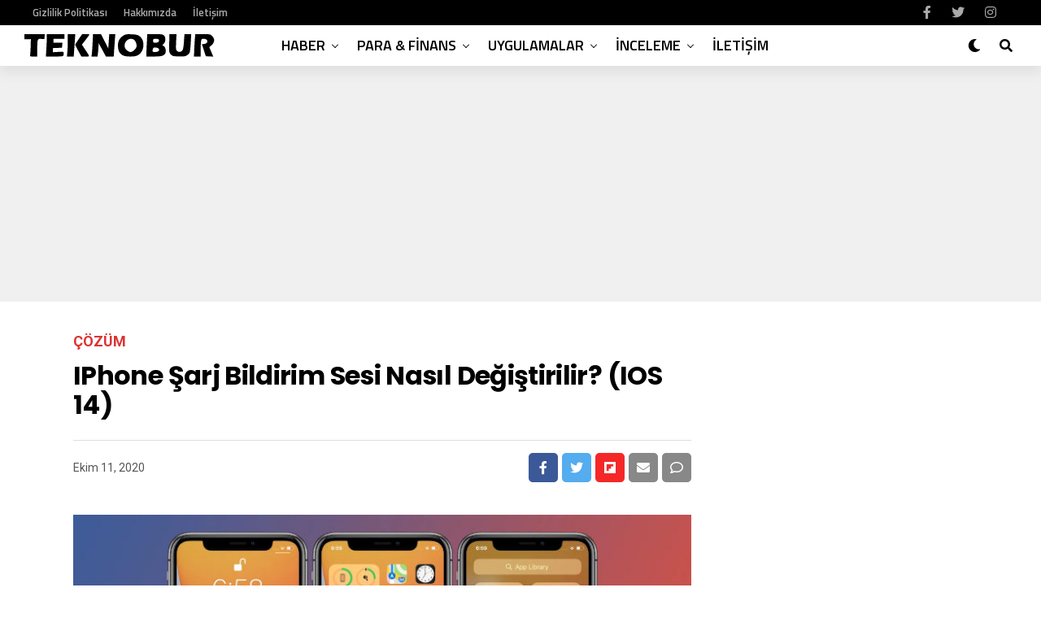

--- FILE ---
content_type: text/html; charset=utf-8
request_url: https://www.google.com/recaptcha/api2/aframe
body_size: 269
content:
<!DOCTYPE HTML><html><head><meta http-equiv="content-type" content="text/html; charset=UTF-8"></head><body><script nonce="vJpYfJgZq9K7CHnGSvwKxg">/** Anti-fraud and anti-abuse applications only. See google.com/recaptcha */ try{var clients={'sodar':'https://pagead2.googlesyndication.com/pagead/sodar?'};window.addEventListener("message",function(a){try{if(a.source===window.parent){var b=JSON.parse(a.data);var c=clients[b['id']];if(c){var d=document.createElement('img');d.src=c+b['params']+'&rc='+(localStorage.getItem("rc::a")?sessionStorage.getItem("rc::b"):"");window.document.body.appendChild(d);sessionStorage.setItem("rc::e",parseInt(sessionStorage.getItem("rc::e")||0)+1);localStorage.setItem("rc::h",'1769765707249');}}}catch(b){}});window.parent.postMessage("_grecaptcha_ready", "*");}catch(b){}</script></body></html>